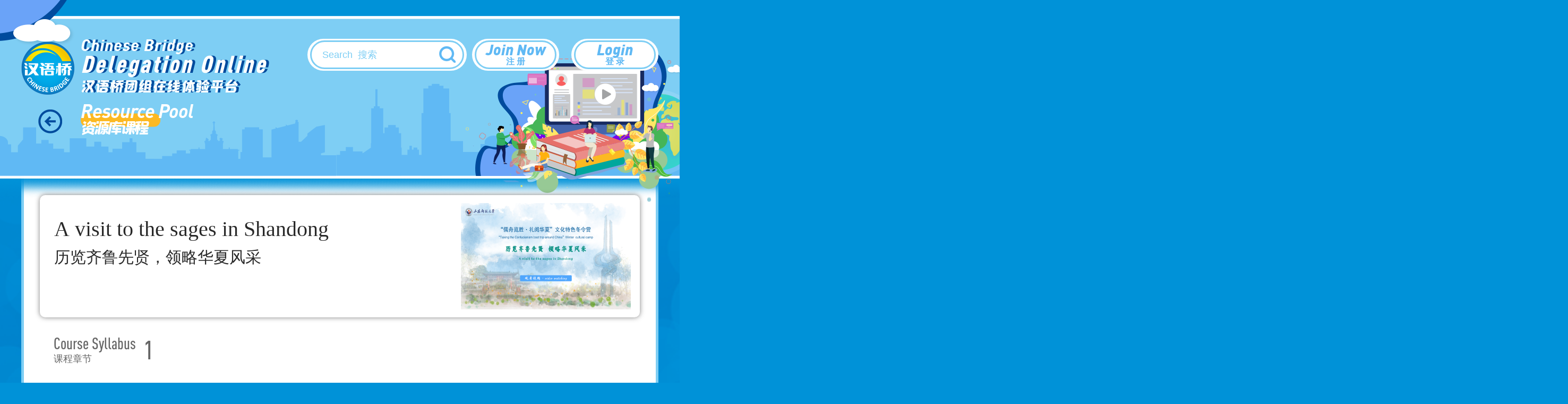

--- FILE ---
content_type: text/html; charset=UTF-8
request_url: http://bridge.chinese.cn/online/camp/class/108518/0/0
body_size: 4308
content:
<a id="floatWindowContainer" href="http://bridge.chinese.cn/newyear2021" target="_blank" style="display:none;">
    <div id="floatWindow" style="position:absolute;left:50px;top:60px;z-index:9999;">
        <div id="floatWindowClose"
             style="width:20px;height:20px;position:absolute;right:0px;background:salmon;text-align: center;">×
        </div>
        <div style="width:288px;height:162px;background-image:url('http://bridge.chinese.cn/online/camp/www/images/newyear2021.jpg');"></div>
    </div>
</a>



<!DOCTYPE html>
<html lang="en">
    <head>
        <meta charset="UTF-8">
        <meta name="viewport" content="width=device-width, initial-scale=0, maximum-scale=0, user-scalable=yes,shrink-to-fit=no">
        <link href="http://bridge.chinese.cn/online/camp/www/css/base.css?v=1.0.10" rel="stylesheet" />
        <link href="http://bridge.chinese.cn/online/camp/www/css/common.css?v=1.0.10" rel="stylesheet" />
        <title>历览齐鲁先贤，领略华夏风采 - 通用课程 - 汉语桥团组在线体验平台</title>
        <meta name="description" content="">
        <meta name="keywords" content="">
        <meta name="csrf-token" content="eEElpKhCqt5YdafT6tF52MsWybwors7e6YdJvtlI">
        <link rel="icon" href="">
        <script src="http://bridge.chinese.cn/online/camp/www/js/2.1.1/jquery.min.js?v=1.0.10"></script>
        <script>
            if(sessionStorage.getItem("anon-bridge-camp") != "login"){
                //window.location.href = "http://bridge.chinese.cn/online/camp/upgrade"
            }
            /*
            var cur_pathname = window.location.pathname;
            if(localStorage.getItem("test") != "1" && cur_pathname.indexOf("maintenance") == -1){
               window.location.href = "http://bridge.chinese.cn/online/camp/maintenance"
            }
            */
        </script>
        
            <link href="http://bridge.chinese.cn/online/camp/www/css/main.css?v=1.0.10" rel="stylesheet"/>
    <style>
        .header_banner {
            overflow: unset;
        }
        .header_banner_left p:nth-of-type(2) {
            margin-top: 5px;
        }
        .news_box {
            padding-top: 330px;
        }
    </style>
        <style>
            .header_banner_center .header_banner_left a::before {
                content: '';
                position: absolute;
                width: 100px;
                height: 115px;
                left: 0;
                box-sizing: border-box;
            }
        </style>
        <script>
            //初始化ajax请求
            $.ajaxSetup({headers: {'X-CSRF-TOKEN': $('meta[name="csrf-token"]').attr('content')}});
        </script>
        <link rel="shortcut icon" href="http://bridge.chinese.cn/online/camp/www/images/favicon.ico?v=1.0.10">
    </head>
    <body style="min-width: 1200px">
        <div class="main">
            
                <div class="header_banner">
        <div class="header_banner_bj">
            <div class="header_banner_center">
                <div class="header_banner_center_top">
                    <div class="header_banner_left">
                        <a href="http://bridge.chinese.cn/online/camp">
                            <p>Chinese Bridge<br><i>Delegation Online</i></p>
                            <p>汉语桥团组在线体验平台</p>
                        </a>
                    </div>
                    <div class="details_right_top_box">
                        <div class="search_box">
    <input type="text" id="search_keyword" placeholder="Search  搜索" />
    <button class="search_btn" id="search_btn"><img src="http://bridge.chinese.cn/online/camp/www/images/sear_03.png?v=1.0.10" /></button>
    <div class="search_list hide" id="search_list" style="z-index: 99999999"></div>
</div>
<script>
    $(function () {
        $("#search_keyword").val('');
        $("#search_list").removeClass('hide').addClass('hide');
        $("#search_btn").on('click', function () {
            querySearch();
        });
        var timeoutId = 0;
        $('#search_keyword').off('keyup').on('keyup', function (event) {
            clearTimeout(timeoutId);
            timeoutId = setTimeout(function () {
                querySearch();
            }, 500);
        });
        $("#search_keyword").on('change', function () {
            $("#search_list").removeClass('hide').addClass('hide');
        })
        $("#search_list").on('blur', function () {
            $("#search_list").removeClass('hide').addClass('hide');
        });
        $(document).on('click',':not(#search_list)',function(){
            $("#search_list").removeClass('hide').addClass('hide');
        })
    });
    function querySearch()
    {
        $("#search_list").removeClass('hide').addClass('hide');
        var keyword = $("#search_keyword").val();
        if (keyword.length <= 0) {
            // alert('请输入关键词检索');
            return false;
        }
        $.post('http://bridge.chinese.cn/online/camp/search', {keyword: keyword}, function (res) {
            if (res.state) {
                $("#search_list").html(res.data);
                $("#search_list").removeClass('hide');
            } else {
                alert(res.msg);
            }
        }, 'json');
        return false;
    }
</script>
                        <div class="login_register">
        <p>
            <a href="http://bridge.chinese.cn/online/camp/oauth/register">
                Join Now
                <span>注 册</span>
            </a>
        </p>
        <p>
            <a href="http://bridge.chinese.cn/online/camp/oauth">
                Login
                <span>登 录</span>
            </a>
        </p>
    </div>
                    </div>
                </div>
                                    <div class="header_banner_center_bottom">
                        <a href="javascript:history.go(-1);"><img src="http://bridge.chinese.cn/online/camp/www/images/back_03.png?v=1.0.10" class="back"/></a>
                        <div class="general_box_title">
                                                            <p>
                                    Resource Pool
                                    <span>资源库课程</span>
                                </p>
                                                    </div>
                    </div>
                            </div>
        </div>
    </div>
            
                <div class="course_deatils_title clearfix">
        <h3 class="new_title fl"><span>A visit to the sages in Shandong</span>
            <p>历览齐鲁先贤，领略华夏风采</p>
        </h3>
        <div class="fr"><img src="http://bridge.chinese.cn/online/camp/storage/form/image/39c7d3c0-510f-4665-98a3-2a6bf7b2ae4a.png"/></div>
    </div>
    <div class="news_box"  style="padding-bottom:0px;" >
        <div class="wrap_body">
            <div class="kc_title">
                <p>
                    Course Syllabus
                    <span>课程章节</span>
                </p>
                1
            </div>
            <div class="kc_desc">
                <p class="en" style="white-space: pre-line;text-align: left">The cultural corridor of Quancheng Square, a symbol of the Yellow River culture and art corridor, is a historical monument recording qilu culture. In this gallery are displayed the bronze statues of famous shandong cultural celebrities such as Confucius, Mencius, Zhuge Liang and Li Qingzhao.</p>
                <div class="cn" style="text-indent:35px;"><p style="text-indent: 2em;">泉城广场的文化长廊，象征着黄河文化的文化艺术长廊，是一座记载着齐鲁文化的历史丰碑。在这座长廊里陈列着孔子、孟子、诸葛亮、李清照等著名的山东文化名人的铜像。</p></div>
            </div>
            <div class="kc_chapter">
                <h4 class="title">
                    Course Syllabus
                    <p>课程章节</p>
                </h4>
                <div class="kc_list">
                                            <div class="kc_item">
                            <a href="http://bridge.chinese.cn/online/camp/class/108518/0/0/1019068?account_token=">
                                <div class="kc_item_left">
                                    <p>A visit to the sages in Shandong</p>
                                    <p>历览齐鲁先贤，领略华夏风采</p>
                                </div>
                                <div class="kc_item_right">
                                                                            <div class="container">
                                            <div class="skills speed"
                                                 style="width: 0%;">0
                                                %
                                            </div>
                                        </div>
                                                                                                            <span class="video_icon icon"></span>
                                                                    </div>
                            </a>
                        </div>
                                    </div>
                            </div>
        </div>
        
            </div>
    <div class="general_box">
        <div class="general_box_title">
            <p>
                General Courses
                <span>通用课程</span>
            </p>
        </div>
        <div class="general_list" id="currencyClassesLists">
                            <div class="general_item ">
                    <a href="http://bridge.chinese.cn/online/camp/class/100066/0/0">
                        <img src="http://bridge.chinese.cn/online/camp/storage/form/image/e88b1b24-9ab6-4f3d-bdc2-c9687803c871.jpeg"/>

                    </a>
                </div>
                            <div class="general_item ">
                    <a href="http://bridge.chinese.cn/online/camp/class/100388/0/0">
                        <img src="http://bridge.chinese.cn/online/camp/storage/form/image/37f80112-c865-4764-ab45-2e9c47d0a143.jpeg"/>

                    </a>
                </div>
                            <div class="general_item ">
                    <a href="http://bridge.chinese.cn/online/camp/class/103536/0/0">
                        <img src="http://bridge.chinese.cn/online/camp/storage/form/image/0be7e789-8443-4988-a27e-86db93799833.png"/>

                    </a>
                </div>
                    </div>
            </div>
    
        </div>
        
        <div class="foot">
    <div class="foot_copyright">
        <img src="http://bridge.chinese.cn/online/camp/www/images/logo_08.png?v=1.0.10"/>
        <p>版权所有：   中外语言交流合作中心    中文联盟</p>
    </div>
</div>    </body>
    
        <script>
        var xin = true;
        var yin = true;
        var step = 1;
        var delay = 10;
        var $obj;
        $(function () {
            if ("108518" == "100979") {
                //$("#floatWindowContainer").css("display" , "block");

                $obj = $("#floatWindow");
                var time = window.setInterval("move()", delay);
                $obj.mouseover(function () {
                    clearInterval(time)
                });
                $obj.mouseout(function () {
                    time = window.setInterval("move()", delay)
                });
                $("#floatWindowClose").click(function (event) {
                    var b = $("#floatWindowClose").parent();
                    $(b).remove();
                    event.preventDefault();
                })
            }
        });

        function move() {
            var left = $obj.offset().left;
            var top = $obj.offset().top;
            var L = T = 0; //左边界和顶部边界
            var R = $(window).width() - $obj.width(); // 右边界
            var B = $(window).height() - $obj.height(); //下边界
            if (left < L) {
                xin = true; // 水平向右移动
            }
            if (left > R) {
                xin = false;
            }
            if (top < T) {
                yin = true;
            }
            if (top > B) {
                yin = false;
            }
            left = left + step * (xin == true ? 1 : -1);
            top = top + step * (yin == true ? 1 : -1);
            // 给div 元素重新定位
            $obj.offset({
                top: top,
                left: left
            })
        }
    </script>

    <!-- Google tag (gtag.js) -->
<script async src="https://www.googletagmanager.com/gtag/js?id=G-BXCCS3YN86"></script>
<script>
  window.dataLayer = window.dataLayer || [];
  function gtag(){dataLayer.push(arguments);}
  gtag('js', new Date());

  gtag('config', 'G-BXCCS3YN86');
</script>

</html>
